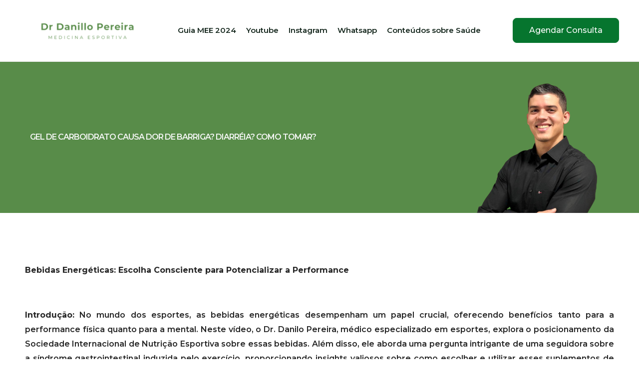

--- FILE ---
content_type: text/css
request_url: https://danillojpereira.com/wp-content/uploads/elementor/css/post-25.css?ver=1768604852
body_size: 36
content:
.elementor-kit-25{--e-global-color-primary:#588C49;--e-global-color-secondary:#262626;--e-global-color-text:#7A7A7A;--e-global-color-accent:#9BBF65;--e-global-color-b16a61c:#AFBF73;--e-global-color-d2e030b:#36593F;--e-global-color-9a70c5f:#C1D98F;--e-global-typography-primary-font-family:"Montserrat";--e-global-typography-primary-font-weight:600;--e-global-typography-secondary-font-family:"Montserrat";--e-global-typography-secondary-font-weight:500;--e-global-typography-text-font-family:"Montserrat";--e-global-typography-text-font-weight:500;--e-global-typography-accent-font-family:"Montserrat";--e-global-typography-accent-font-weight:600;font-family:"Montserrat", Sans-serif;font-weight:600;}.elementor-kit-25 e-page-transition{background-color:#FFBC7D;}.elementor-kit-25 a{font-family:"Montserrat", Sans-serif;}.elementor-kit-25 h1{font-family:"Montserrat", Sans-serif;font-weight:700;}.elementor-kit-25 h2{font-family:"Montserrat", Sans-serif;}.elementor-kit-25 h3{font-family:"Montserrat", Sans-serif;}.elementor-section.elementor-section-boxed > .elementor-container{max-width:1200px;}.e-con{--container-max-width:1200px;}.elementor-widget:not(:last-child){margin-block-end:20px;}.elementor-element{--widgets-spacing:20px 20px;--widgets-spacing-row:20px;--widgets-spacing-column:20px;}{}h1.entry-title{display:var(--page-title-display);}@media(max-width:1024px){.elementor-section.elementor-section-boxed > .elementor-container{max-width:1024px;}.e-con{--container-max-width:1024px;}}@media(max-width:767px){.elementor-section.elementor-section-boxed > .elementor-container{max-width:767px;}.e-con{--container-max-width:767px;}}

--- FILE ---
content_type: text/css
request_url: https://danillojpereira.com/wp-content/uploads/elementor/css/post-3126.css?ver=1768631326
body_size: 1147
content:
.elementor-3126 .elementor-element.elementor-element-00aae12:not(.elementor-motion-effects-element-type-background), .elementor-3126 .elementor-element.elementor-element-00aae12 > .elementor-motion-effects-container > .elementor-motion-effects-layer{background-color:var( --e-global-color-primary );background-position:center center;background-repeat:no-repeat;background-size:cover;}.elementor-3126 .elementor-element.elementor-element-00aae12 > .elementor-background-overlay{background-color:transparent;background-image:linear-gradient(180deg, var( --e-global-color-primary ) 0%, #33512B 100%);opacity:0.94;transition:background 0.3s, border-radius 0.3s, opacity 0.3s;}.elementor-3126 .elementor-element.elementor-element-00aae12 > .elementor-container{max-width:1200px;}.elementor-3126 .elementor-element.elementor-element-00aae12{transition:background 0.3s, border 0.3s, border-radius 0.3s, box-shadow 0.3s;margin-top:0px;margin-bottom:0px;padding:15px 40px 15px 40px;}.elementor-bc-flex-widget .elementor-3126 .elementor-element.elementor-element-dbc3cd7.elementor-column .elementor-widget-wrap{align-items:center;}.elementor-3126 .elementor-element.elementor-element-dbc3cd7.elementor-column.elementor-element[data-element_type="column"] > .elementor-widget-wrap.elementor-element-populated{align-content:center;align-items:center;}.elementor-3126 .elementor-element.elementor-element-dbc3cd7.elementor-column > .elementor-widget-wrap{justify-content:flex-start;}.elementor-3126 .elementor-element.elementor-element-dbc3cd7 > .elementor-widget-wrap > .elementor-widget:not(.elementor-widget__width-auto):not(.elementor-widget__width-initial):not(:last-child):not(.elementor-absolute){margin-bottom:16px;}.elementor-3126 .elementor-element.elementor-element-dbc3cd7 > .elementor-element-populated{text-align:left;padding:20px 20px 20px 20px;}.elementor-3126 .elementor-element.elementor-element-b8f1c0c > .elementor-widget-container{padding:0px 0px 0px 0px;}.elementor-3126 .elementor-element.elementor-element-b8f1c0c{text-align:left;}.elementor-3126 .elementor-element.elementor-element-b8f1c0c .elementor-heading-title{text-transform:uppercase;line-height:52px;letter-spacing:-1px;color:var( --e-global-color-astglobalcolor4 );}.elementor-3126 .elementor-element.elementor-element-42904e2 > .elementor-widget-container{margin:0px 0px -25px 0px;}.elementor-3126 .elementor-element.elementor-element-42904e2 img{width:100%;max-width:100%;}.elementor-3126 .elementor-element.elementor-element-8ca84d2{margin-top:50px;margin-bottom:100px;}.elementor-3126 .elementor-element.elementor-element-10381ae .elementor-wrapper{--video-aspect-ratio:1.77777;}.elementor-3126 .elementor-element.elementor-element-8bb6edf > .elementor-widget-container{padding:20px 0px 20px 0px;}.elementor-3126 .elementor-element.elementor-element-8bb6edf{text-align:justify;color:var( --e-global-color-secondary );}.elementor-3126 .elementor-element.elementor-element-494b02f:not(.elementor-motion-effects-element-type-background), .elementor-3126 .elementor-element.elementor-element-494b02f > .elementor-motion-effects-container > .elementor-motion-effects-layer{background-color:var( --e-global-color-primary );background-position:bottom center;background-repeat:no-repeat;background-size:cover;}.elementor-3126 .elementor-element.elementor-element-494b02f > .elementor-background-overlay{background-color:transparent;background-image:linear-gradient(180deg, var( --e-global-color-primary ) 0%, #33512B 100%);opacity:0.94;transition:background 0.3s, border-radius 0.3s, opacity 0.3s;}.elementor-3126 .elementor-element.elementor-element-494b02f{transition:background 0.3s, border 0.3s, border-radius 0.3s, box-shadow 0.3s;padding:100px 40px 100px 40px;}.elementor-bc-flex-widget .elementor-3126 .elementor-element.elementor-element-1a0cffc.elementor-column .elementor-widget-wrap{align-items:flex-start;}.elementor-3126 .elementor-element.elementor-element-1a0cffc.elementor-column.elementor-element[data-element_type="column"] > .elementor-widget-wrap.elementor-element-populated{align-content:flex-start;align-items:flex-start;}.elementor-3126 .elementor-element.elementor-element-1a0cffc.elementor-column > .elementor-widget-wrap{justify-content:flex-start;}.elementor-3126 .elementor-element.elementor-element-1a0cffc > .elementor-widget-wrap > .elementor-widget:not(.elementor-widget__width-auto):not(.elementor-widget__width-initial):not(:last-child):not(.elementor-absolute){margin-bottom:16px;}.elementor-3126 .elementor-element.elementor-element-1a0cffc > .elementor-element-populated{padding:20px 20px 20px 20px;}.elementor-3126 .elementor-element.elementor-element-1b39069 > .elementor-widget-container{padding:0px 0px 50px 0px;}.elementor-3126 .elementor-element.elementor-element-1b39069{text-align:center;}.elementor-3126 .elementor-element.elementor-element-1b39069 .elementor-heading-title{letter-spacing:-1px;color:var( --e-global-color-astglobalcolor4 );}.elementor-3126 .elementor-element.elementor-element-a7fe6f4{padding:0px 0px 0px 0px;}.elementor-bc-flex-widget .elementor-3126 .elementor-element.elementor-element-214adb3.elementor-column .elementor-widget-wrap{align-items:center;}.elementor-3126 .elementor-element.elementor-element-214adb3.elementor-column.elementor-element[data-element_type="column"] > .elementor-widget-wrap.elementor-element-populated{align-content:center;align-items:center;}.elementor-3126 .elementor-element.elementor-element-214adb3 > .elementor-element-populated{border-style:solid;border-width:0px 1px 0px 0px;border-color:var( --e-global-color-astglobalcolor4 );margin:0px 0px 0px 0px;--e-column-margin-right:0px;--e-column-margin-left:0px;padding:30px 30px 30px 30px;}.elementor-3126 .elementor-element.elementor-element-214adb3 > .elementor-element-populated, .elementor-3126 .elementor-element.elementor-element-214adb3 > .elementor-element-populated > .elementor-background-overlay, .elementor-3126 .elementor-element.elementor-element-214adb3 > .elementor-background-slideshow{border-radius:0px 0px 0px 0px;}.elementor-3126 .elementor-element.elementor-element-259d9f4 > .elementor-widget-container{background-color:#FFFFFF00;padding:0px 0px 0px 0px;border-style:none;border-radius:0px 0px 0px 0px;}.elementor-3126 .elementor-element.elementor-element-259d9f4 .elementor-icon-box-wrapper{text-align:center;}.elementor-3126 .elementor-element.elementor-element-259d9f4{--icon-box-icon-margin:8px;}.elementor-3126 .elementor-element.elementor-element-259d9f4 .elementor-icon-box-title{margin-block-end:8px;color:var( --e-global-color-astglobalcolor4 );}.elementor-3126 .elementor-element.elementor-element-259d9f4.elementor-view-stacked .elementor-icon{background-color:var( --e-global-color-astglobalcolor4 );}.elementor-3126 .elementor-element.elementor-element-259d9f4.elementor-view-framed .elementor-icon, .elementor-3126 .elementor-element.elementor-element-259d9f4.elementor-view-default .elementor-icon{fill:var( --e-global-color-astglobalcolor4 );color:var( --e-global-color-astglobalcolor4 );border-color:var( --e-global-color-astglobalcolor4 );}.elementor-3126 .elementor-element.elementor-element-259d9f4 .elementor-icon{font-size:70px;}.elementor-3126 .elementor-element.elementor-element-259d9f4 .elementor-icon-box-description{font-size:16px;color:var( --e-global-color-astglobalcolor4 );}.elementor-3126 .elementor-element.elementor-element-69a9f6d .elementor-button{background-color:var( --e-global-color-astglobalcolor4 );fill:var( --e-global-color-secondary );color:var( --e-global-color-secondary );box-shadow:0px 0px 22px 2px rgba(0,0,0,0.5);border-style:none;border-radius:6px 6px 6px 6px;}.elementor-3126 .elementor-element.elementor-element-69a9f6d .elementor-button:hover, .elementor-3126 .elementor-element.elementor-element-69a9f6d .elementor-button:focus{background-color:var( --e-global-color-secondary );color:var( --e-global-color-astglobalcolor4 );}.elementor-3126 .elementor-element.elementor-element-69a9f6d .elementor-button:hover svg, .elementor-3126 .elementor-element.elementor-element-69a9f6d .elementor-button:focus svg{fill:var( --e-global-color-astglobalcolor4 );}.elementor-bc-flex-widget .elementor-3126 .elementor-element.elementor-element-20694ed.elementor-column .elementor-widget-wrap{align-items:center;}.elementor-3126 .elementor-element.elementor-element-20694ed.elementor-column.elementor-element[data-element_type="column"] > .elementor-widget-wrap.elementor-element-populated{align-content:center;align-items:center;}.elementor-3126 .elementor-element.elementor-element-20694ed > .elementor-element-populated{border-style:solid;border-width:0px 0px 0px 1px;border-color:var( --e-global-color-astglobalcolor4 );margin:0px 0px 0px 0px;--e-column-margin-right:0px;--e-column-margin-left:0px;padding:30px 30px 30px 30px;}.elementor-3126 .elementor-element.elementor-element-20694ed > .elementor-element-populated, .elementor-3126 .elementor-element.elementor-element-20694ed > .elementor-element-populated > .elementor-background-overlay, .elementor-3126 .elementor-element.elementor-element-20694ed > .elementor-background-slideshow{border-radius:0px 0px 0px 0px;}.elementor-3126 .elementor-element.elementor-element-53be3e3 > .elementor-widget-container{background-color:#FFFFFF00;padding:0px 0px 0px 0px;border-style:none;border-radius:0px 0px 0px 0px;}.elementor-3126 .elementor-element.elementor-element-53be3e3 .elementor-icon-box-wrapper{text-align:center;}.elementor-3126 .elementor-element.elementor-element-53be3e3{--icon-box-icon-margin:8px;}.elementor-3126 .elementor-element.elementor-element-53be3e3 .elementor-icon-box-title{margin-block-end:8px;color:var( --e-global-color-astglobalcolor4 );}.elementor-3126 .elementor-element.elementor-element-53be3e3.elementor-view-stacked .elementor-icon{background-color:var( --e-global-color-astglobalcolor4 );}.elementor-3126 .elementor-element.elementor-element-53be3e3.elementor-view-framed .elementor-icon, .elementor-3126 .elementor-element.elementor-element-53be3e3.elementor-view-default .elementor-icon{fill:var( --e-global-color-astglobalcolor4 );color:var( --e-global-color-astglobalcolor4 );border-color:var( --e-global-color-astglobalcolor4 );}.elementor-3126 .elementor-element.elementor-element-53be3e3 .elementor-icon{font-size:70px;}.elementor-3126 .elementor-element.elementor-element-53be3e3 .elementor-icon-box-description{font-size:16px;color:var( --e-global-color-astglobalcolor4 );}.elementor-3126 .elementor-element.elementor-element-b5cda98 .elementor-button{background-color:var( --e-global-color-astglobalcolor4 );fill:var( --e-global-color-secondary );color:var( --e-global-color-secondary );box-shadow:0px 0px 22px 2px rgba(0,0,0,0.5);border-style:none;border-radius:6px 6px 6px 6px;}.elementor-3126 .elementor-element.elementor-element-b5cda98 .elementor-button:hover, .elementor-3126 .elementor-element.elementor-element-b5cda98 .elementor-button:focus{background-color:var( --e-global-color-secondary );color:var( --e-global-color-astglobalcolor4 );}.elementor-3126 .elementor-element.elementor-element-b5cda98 .elementor-button:hover svg, .elementor-3126 .elementor-element.elementor-element-b5cda98 .elementor-button:focus svg{fill:var( --e-global-color-astglobalcolor4 );}:root{--page-title-display:none;}@media(max-width:1024px){.elementor-3126 .elementor-element.elementor-element-00aae12{padding:80px 32px 80px 32px;}.elementor-3126 .elementor-element.elementor-element-dbc3cd7 > .elementor-element-populated{text-align:center;padding:0px 0px 0px 0px;}.elementor-3126 .elementor-element.elementor-element-b8f1c0c > .elementor-widget-container{margin:15px 0px -23px 0px;}.elementor-3126 .elementor-element.elementor-element-b8f1c0c{text-align:center;}.elementor-3126 .elementor-element.elementor-element-b8f1c0c .elementor-heading-title{font-size:1.6em;line-height:1.5em;}.elementor-bc-flex-widget .elementor-3126 .elementor-element.elementor-element-1fc1439.elementor-column .elementor-widget-wrap{align-items:flex-end;}.elementor-3126 .elementor-element.elementor-element-1fc1439.elementor-column.elementor-element[data-element_type="column"] > .elementor-widget-wrap.elementor-element-populated{align-content:flex-end;align-items:flex-end;}.elementor-3126 .elementor-element.elementor-element-42904e2 > .elementor-widget-container{margin:-170px -47px -89px 0px;}.elementor-3126 .elementor-element.elementor-element-42904e2{text-align:right;}.elementor-3126 .elementor-element.elementor-element-42904e2 img{width:40%;}.elementor-3126 .elementor-element.elementor-element-8ca84d2{padding:0px 20px 0px 20px;}.elementor-3126 .elementor-element.elementor-element-494b02f{padding:60px 32px 60px 32px;}.elementor-3126 .elementor-element.elementor-element-20694ed > .elementor-element-populated{border-width:0px 0px 0px 1px;}}@media(max-width:767px){.elementor-3126 .elementor-element.elementor-element-00aae12{padding:20px 20px 32px 20px;}.elementor-3126 .elementor-element.elementor-element-dbc3cd7 > .elementor-element-populated{padding:8px 0px 8px 0px;}.elementor-3126 .elementor-element.elementor-element-b8f1c0c > .elementor-widget-container{margin:0px 0px 0px 0px;}.elementor-3126 .elementor-element.elementor-element-42904e2 > .elementor-widget-container{margin:0px 0px -42px 0px;}.elementor-3126 .elementor-element.elementor-element-42904e2{text-align:center;}.elementor-3126 .elementor-element.elementor-element-42904e2 img{width:80%;}.elementor-3126 .elementor-element.elementor-element-8ca84d2{padding:10px 25px 25px 25px;}.elementor-3126 .elementor-element.elementor-element-047d5d8 > .elementor-element-populated{padding:0px 0px 0px 0px;}.elementor-3126 .elementor-element.elementor-element-494b02f{padding:40px 20px 32px 20px;}.elementor-3126 .elementor-element.elementor-element-1a0cffc > .elementor-element-populated{padding:8px 0px 8px 0px;}.elementor-3126 .elementor-element.elementor-element-1b39069 > .elementor-widget-container{padding:10px 0px 25px 0px;}.elementor-3126 .elementor-element.elementor-element-214adb3 > .elementor-element-populated{border-width:1px 1px 1px 1px;margin:0px 0px 0px 0px;--e-column-margin-right:0px;--e-column-margin-left:0px;padding:30px 30px 60px 30px;}.elementor-3126 .elementor-element.elementor-element-214adb3 > .elementor-element-populated, .elementor-3126 .elementor-element.elementor-element-214adb3 > .elementor-element-populated > .elementor-background-overlay, .elementor-3126 .elementor-element.elementor-element-214adb3 > .elementor-background-slideshow{border-radius:12px 12px 0px 0px;}.elementor-3126 .elementor-element.elementor-element-20694ed > .elementor-element-populated{border-width:0px 1px 1px 1px;margin:0px 0px 0px 0px;--e-column-margin-right:0px;--e-column-margin-left:0px;padding:30px 30px 60px 30px;}.elementor-3126 .elementor-element.elementor-element-20694ed > .elementor-element-populated, .elementor-3126 .elementor-element.elementor-element-20694ed > .elementor-element-populated > .elementor-background-overlay, .elementor-3126 .elementor-element.elementor-element-20694ed > .elementor-background-slideshow{border-radius:0px 0px 12px 12px;}}@media(min-width:768px){.elementor-3126 .elementor-element.elementor-element-dbc3cd7{width:75.179%;}.elementor-3126 .elementor-element.elementor-element-1fc1439{width:24.778%;}.elementor-3126 .elementor-element.elementor-element-214adb3{width:50%;}.elementor-3126 .elementor-element.elementor-element-20694ed{width:50%;}}@media(max-width:1024px) and (min-width:768px){.elementor-3126 .elementor-element.elementor-element-dbc3cd7{width:67%;}.elementor-3126 .elementor-element.elementor-element-1fc1439{width:100%;}.elementor-3126 .elementor-element.elementor-element-1a0cffc{width:100%;}}@media(min-width:1025px){.elementor-3126 .elementor-element.elementor-element-00aae12:not(.elementor-motion-effects-element-type-background), .elementor-3126 .elementor-element.elementor-element-00aae12 > .elementor-motion-effects-container > .elementor-motion-effects-layer{background-attachment:fixed;}.elementor-3126 .elementor-element.elementor-element-494b02f:not(.elementor-motion-effects-element-type-background), .elementor-3126 .elementor-element.elementor-element-494b02f > .elementor-motion-effects-container > .elementor-motion-effects-layer{background-attachment:fixed;}}